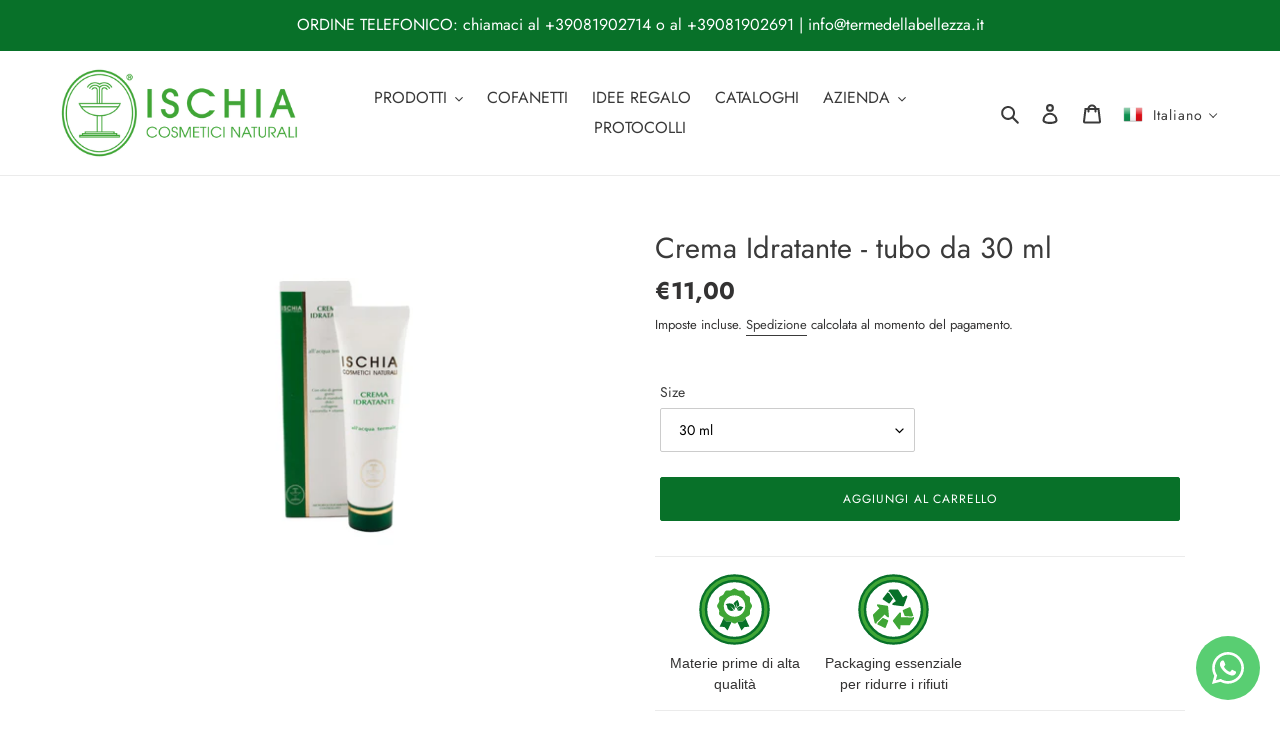

--- FILE ---
content_type: image/svg+xml
request_url: https://cdn.shopify.com/s/files/1/0419/6352/0159/files/icona_materie_prima_qualita.svg?v=1701773656
body_size: 183
content:
<?xml version="1.0" encoding="utf-8"?>
<!-- Generator: Adobe Illustrator 27.8.0, SVG Export Plug-In . SVG Version: 6.00 Build 0)  -->
<svg version="1.1" id="Livello_1" xmlns="http://www.w3.org/2000/svg" xmlns:xlink="http://www.w3.org/1999/xlink" x="0px" y="0px"
	 viewBox="0 0 200 200" style="enable-background:new 0 0 200 200;" xml:space="preserve">
<style type="text/css">
	.st0{fill:#3FA636;stroke:#087129;stroke-width:6;stroke-miterlimit:10;}
	.st1{fill:#FFFFFF;stroke:#087129;stroke-width:6.6087;stroke-miterlimit:10;}
	.st2{fill:#087129;}
	.st3{fill:#3FA636;}
	.st4{fill:#FFFFFF;}
</style>
<circle class="st0" cx="100" cy="100" r="91"/>
<g>
	<circle class="st1" cx="100" cy="100" r="76"/>
</g>
<g>
	<path class="st3" d="M140.5,114.1c-2,3.4-7.5,4.1-10.2,6.9c-0.5,0.5-0.9,1.1-1.3,1.8c-1.8,2.9-2.7,6.9-5.5,8.5
		c-3.3,1.9-8.5-0.2-12.3,0.8c-1,0.3-2.1,0.8-3.1,1.5c-2.6,1.7-5.1,3.9-8,3.9c-2.9,0-5.4-2.3-8-3.9c-1-0.6-2-1.2-3.1-1.5
		c-3.8-1-8.9,1.1-12.3-0.8c-2.8-1.6-3.8-5.6-5.5-8.5c-0.4-0.7-0.8-1.3-1.3-1.8c-2.8-2.8-8.3-3.5-10.2-6.9c-1.9-3.3,0.2-8.5-0.8-12.3
		c-1-3.7-5.4-7.1-5.4-11.1c0-4,4.4-7.4,5.4-11.1c1-3.8-1.1-8.9,0.8-12.3c2-3.4,7.5-4.1,10.2-6.9c2.8-2.8,3.5-8.3,6.9-10.2
		c3.3-1.9,8.5,0.2,12.3-0.8c3.7-1,7.1-5.4,11.1-5.4c4,0,7.4,4.4,11.1,5.4c3.8,1,8.9-1.1,12.3,0.8c3.4,2,4.1,7.5,6.9,10.2
		c2.8,2.8,8.3,3.5,10.2,6.9c1.9,3.3-0.2,8.5,0.8,12.3c1,3.7,5.4,7.1,5.4,11.1c0,4-4.4,7.4-5.4,11.1
		C140.3,105.6,142.4,110.8,140.5,114.1z"/>
	<circle class="st4" cx="100" cy="90.7" r="28.5"/>
	<path class="st2" d="M139.8,146.1l-12.8,0.5l-8.5,9.5L108,133.5c1-0.6,2-1.2,3.1-1.5c3.8-1,8.9,1.1,12.3-0.8
		c2.8-1.6,3.8-5.6,5.5-8.5L139.8,146.1z"/>
	<path class="st2" d="M92,133.5L81.5,156l-8.5-9.5l-12.7-0.5l10.9-23.3c1.8,2.9,2.7,6.9,5.5,8.5c3.3,1.9,8.5-0.2,12.3,0.8
		C90,132.3,91,132.9,92,133.5z"/>
</g>
<g>
	<path class="st2" d="M112.3,90.2c-1.7,0.3-3.1,1-3.9,1.8c-1.3,1.3-1.9,2.8-2.2,4.2c-0.5,0.2-1.1,0.3-1.7,0.4
		c2-10,2.1-14.8,2.1-15.1l-4,14.8c0,0-0.2-0.1-0.5-0.3c0.1-2.2-0.1-4.8-1.5-7.4c-0.6-1.1-1.7-2.2-3.2-3.2c1-3.1,3.9-6.8,10.3-10.9
		C110.9,79.2,113.3,85.5,112.3,90.2z"/>
	<path class="st2" d="M99.2,89.4c-0.6-1.1-1.7-2.2-3.2-3.2c-4.1-2.7-11.3-4.2-19.9,0.1c6.3,2.6,2.7,10.7,8.8,15.2
		c6.1,4.5,13.2,1,13.2,1s-4.7-6.4-9.2-11.7c2.3,1.2,10.9,10.5,10.9,10.5s0.7-1.9,0.9-4.5C100.8,94.6,100.6,91.9,99.2,89.4z
		 M113.1,91.6c-1.7,0.3-3.1,1-3.9,1.8c-1.3,1.3-1.9,2.8-2.2,4.2c-0.4,1.7-0.2,3-0.2,3s6.8-4.3,8.4-4.7c-3.7,2.5-7.6,5.7-7.6,5.7
		s3.7,3.3,8.3,1.6c4.5-1.7,3.7-7.3,8-7.8C120,91.8,116,91.1,113.1,91.6z"/>
</g>
</svg>
